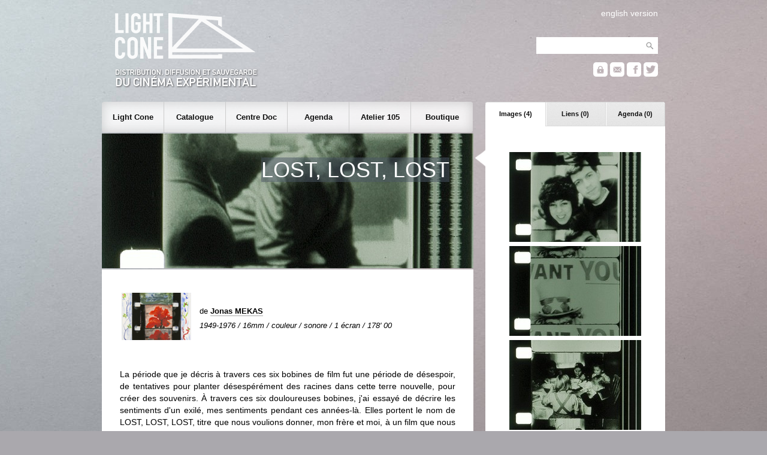

--- FILE ---
content_type: text/html; charset=UTF-8
request_url: https://lightcone.org/fr/film-1021-lost-lost-lost
body_size: 6110
content:
<!DOCTYPE html>
<html>
    <head>
        <meta charset="utf-8">
        <title>Light Cone - LOST, LOST, LOST</title>
        <link rel="stylesheet" type="text/css" href="https://lightcone.org/publicv2/skin/classic/css/main.css">
        <script type="text/javascript" src="https://lightcone.org/lib/jquery/jquery-3.3.1.min.js"></script>
        <script type="text/javascript" src="https://lightcone.org/publicv2/javascript/updateAnnexe.js"></script>
        <script language="Javascript">
            function getFlashObject(movieName) {
                if (window.document[movieName]) {
                    return window.document[movieName];
                }
                if (navigator.appName.indexOf("Microsoft Internet") == -1) {
                    if (document.embeds && document.embeds[movieName])
                        return document.embeds[movieName];
                } else {
                    return document.getElementById(movieName);
                }
            }
            function play(index) {
                var flash = getFlashObject("monFlash");
                flash.SetVariable("player:jsPlay", index);
            }
            function pause() {
                var flash = getFlashObject("monFlash");
                flash.SetVariable("player:jsPause", "");
            }
            function stop() {
                var flash = getFlashObject("monFlash");
                flash.SetVariable("player:jsStop", "");
            }
            function next() {
                var flash = getFlashObject("monFlash");
                flash.SetVariable("player:jsNext", "");
            }
            function previous() {
                var flash = getFlashObject("monFlash");
                flash.SetVariable("player:jsPrevious", "");
            }
            function mute() {
                var flash = getFlashObject("monFlash");
                flash.SetVariable("player:jsVolume", "0");
            }
            function volume(n) {
                var flash = getFlashObject("monFlash");
                flash.SetVariable("player:jsVolume", n);
            }

            function getXhr(){
                var xhr = null;
                if(window.XMLHttpRequest) // Firefox et autres
                   xhr = new XMLHttpRequest();
                else if(window.ActiveXObject){ // Internet Explorer
                   try {
                        xhr = new ActiveXObject("Msxml2.XMLHTTP");
                    } catch (e) {
                        xhr = new ActiveXObject("Microsoft.XMLHTTP");
                    }
                }
                else { // XMLHttpRequest non supporté par le navigateur
                   alert("Votre navigateur ne supporte pas les objets XMLHTTPRequest");
                   xhr = false;
                }
                return xhr
            }

            function ajax_copie(){
                var xhr = getXhr()
                xhr.onreadystatechange = function(){
                    // On ne fait quelque chose que si on a tout reçu et que le serveur est ok
                    if(xhr.readyState == 4 && xhr.status == 200){
                        var affich_list=xhr.responseText;
                        obj = document.getElementById('afficher_contenu_panier');
                        obj.innerHTML = affich_list;
                    }
                    else{

                    }
                }
                xhr.open('POST','https://lightcone.org/publicv2/boutique/ajouter_article.php',true);
                        xhr.setRequestHeader('Content-Type', 'application/x-www-form-urlencoded');
                // data="type=o&id=6612&nb=1";
                data="type=o&id=46&nb=1";
                xhr.send(data);
            }

            function ajouter_copie(){

                ajax_copie();
            // nb_article = document.getElementById('quantite').value;

            // if (nb_article>0  && isNumeric(nb_article)){

                // document.getElementById('tr_quantite').style.display='none';
                // if(navigator.appName == "Microsoft Internet Explorer"){
                //     document.getElementById('ajout_ok_tr').style.display='inline';
                // }
                // else{
                //     document.getElementById('ajout_ok_tr').style.display='table-row';
                // }
                // document.getElementById('ajout_ok_div').innerHTML= '<font color=\"yellowgreen\">'+nb_article+'&nbsp;article(s)&nbsp;ajouté(s)</font>';
                // ajax_article(nb_article);
            // }
            // else{
            //     alert("Veuillez selectionner un nombre d'article !");
            // }
        }
        </script>
        <link rel="apple-touch-icon" sizes="180x180" href="../static/favicon/apple-touch-icon.png">
<link rel="icon" type="image/png" sizes="32x32" href="../static/favicon/favicon-32x32.png">
<link rel="icon" type="image/png" sizes="16x16" href="../static/favicon/favicon-16x16.png">
<link rel="manifest" href="../static/favicon/site.webmanifest">
<link rel="mask-icon" href="../static/favicon/safari-pinned-tab.svg" color="#5bbad5">
<meta name="msapplication-TileColor" content="#2b5797">
<meta name="theme-color" content="#ffffff">
    </head>
    <body>
        <script type="text/javascript">

  var _gaq = _gaq || [];
  _gaq.push(['_setAccount', 'UA-2198750-1']);
  _gaq.push(['_setDomainName', 'lightcone.org']);
  _gaq.push(['_trackPageview']);

  (function() {
    var ga = document.createElement('script'); ga.type = 'text/javascript'; ga.async = true;
    ga.src = ('https:' == document.location.protocol ? 'https://ssl' : 'http://www') + '.google-analytics.com/ga.js';
    var s = document.getElementsByTagName('script')[0]; s.parentNode.insertBefore(ga, s);
  })();

</script><div id="header">
    <div id="header_search">
        <div id="header_translation">
                            <a href="/en/film-1021-lost-lost-lost">english version</a>        </div>
        <form style="padding-bottom: 12px;" name="recherche_catalogue" method="post" action="https://lightcone.org/fr/catalogue">
            <input type="hidden" name="recherche_catalogue_type" value="saut">
            <input type="text" name="recherche_catalogue_critere_global" value="" maxlength="50"><input type="submit" class="header_searchButton" value="">
        </form>
                <a href="https://lightcone.org/connect" title="espace personnel"><div id="header_login"></div></a>
        <a href="https://lightcone.org/fr/liste-de-diffusion" title="newsletter"><div id="header_mailing"></div></a>
        <a href="https://www.facebook.com/LIGHT-CONE-240397380217" target="blank" title="facebook"><div id="header_facebook"></div></a>
        <a href="https://twitter.com/Light_Cone" target="blank" title="twitter"><div id="header_twitter"></div></a>
    </div>
    <a href="https://lightcone.org/fr">
        <div id="header_logo_fr"></div>
    </a>
</div>
        <div id="annexe">
                <ul id="annexeTab">
        <li id="annexeTab1" class="on" onClick="updateAnnexe('annexeTab1','https://lightcone.org/publicv2/catalogue/asynch_film_images.php');">
            Images (4)
        </li>
        <li id="annexeTab2" class="off" onClick="updateAnnexe('annexeTab2','https://lightcone.org/publicv2/catalogue/asynch_film_liens.php');">
            Liens (0)
        </li>
        <li id="annexeTab3" class="off" onClick="updateAnnexe('annexeTab3','https://lightcone.org/publicv2/catalogue/asynch_film_projections.php');">
            Agenda (0)
        </li>
    </ul>
    <div id="annexeContent">
        <table style="width: 100%;">
            <tr>
            <td style="text-align: center;">
                <img src="../../media/miniatures220x150/2614.jpg">
                            </td>
        </tr>
                <tr>
            <td style="text-align: center;">
                <img src="../../media/miniatures220x150/2615.jpg">
                            </td>
        </tr>
                <tr>
            <td style="text-align: center;">
                <img src="../../media/miniatures220x150/2616.jpg">
                            </td>
        </tr>
                <tr>
            <td style="text-align: center;">
                <img src="../../media/miniatures220x150/2617.jpg">
                            </td>
        </tr>
        </table>    </div>
            <div id="annexeBoutique">
            <h5 style="color: #A0A0A0;">BOUTIQUE</h5>
            Retrouvez ce film sur le DVD :            <br>
            <br>
                            <a href="https://lightcone.org/fr/video-6307-diaries-notes-sketches-vol-1-8" class="catalogue_annexe">
                    <div class="catalogue_annexe">
                        <div class="catalogue_annexe_data" style="vertical-align: middle; text-align: left;">
                            DIARIES, NOTES & SKETCHES VOL. 1-8<br> de Jonas Mekas                        </div>
                        <div class="catalogue_annexe_miniature">
                            <img src="https://lightcone.org/media/miniatures116x79/32884.jpg">                        </div>
                    </div>
                </a>
                        </div>
                </div>
        <script>
    $(document).ready(function(){

        var height_lightcone = $("#subnav_lightcone").outerHeight();
        var height_catalogue = $("#subnav_catalogue").outerHeight();
        var height_documentation = $("#subnav_documentation").outerHeight();
        var height_agenda = $("#subnav_agenda").outerHeight();
        var height_residence = $("#subnav_residence").outerHeight();
        var height_boutique = $("#subnav_boutique").outerHeight();

        $("#nav_lightcone").click(function(){
            if($("#subnav").hasClass('empty')){
                $("#subnav").css('height', height_lightcone+'px');
                $("#subnav").html($('#subnav_lightcone').html());
                $('#subnav').css('opacity', 0);
                $("#subnav").slideDown('fast');
                $("#bandeau").slideUp('fast');
                $("#subnav").fadeTo(350, 1.00);
            }
            else if(!$("#subnav").hasClass('lightcone')){
                $("#subnav").fadeTo(300, 0.01, function () {
                    $("#subnav").animate({height:height_lightcone+'px'}, 80, function() {
                        $("#subnav").html($('#subnav_lightcone').html());
                        $("#subnav").fadeTo(350, 1.00);
                    });
                });
            }
            $("#subnav_close").removeClass();
            $("#subnav").removeClass();
            $("#subnav").addClass('lightcone');
        });

        $("#nav_catalogue").click(function(){
            if($("#subnav").hasClass('empty')){
                $("#subnav").css('height', height_catalogue+'px');
                $("#subnav").html($('#subnav_catalogue').html());
                $('#subnav').css('opacity', 0);
                $("#subnav").slideDown('fast');
                $("#bandeau").slideUp('fast');
                $("#subnav").fadeTo(350, 1.00);
            }
            else if(!$("#subnav").hasClass('catalogue')){
                $("#subnav").fadeTo(300, 0.01, function () {
                    $("#subnav").animate({height:height_catalogue+'px'}, 80, function() {
                        $("#subnav").html($('#subnav_catalogue').html());
                        $("#subnav").fadeTo(350, 1.00);
                    });
                });
            }
            $("#subnav_close").removeClass();
            $("#subnav").removeClass();
            $("#subnav").addClass('catalogue');
        });

        $("#nav_documentation").click(function(){
            if($("#subnav").hasClass('empty')){
                $("#subnav").css('height', height_documentation+'px');
                $("#subnav").html($('#subnav_documentation').html());
                $('#subnav').css('opacity', 0);
                $("#subnav").slideDown('fast');
                $("#bandeau").slideUp('fast');
                $("#subnav").fadeTo(350, 1.00);
            }
            else if(!$("#subnav").hasClass('documentation')){
                $("#subnav").fadeTo(300, 0.01, function () {
                    $("#subnav").animate({height:height_documentation+'px'}, 80, function() {
                        $("#subnav").html($('#subnav_documentation').html());
                        $("#subnav").fadeTo(350, 1.00);
                    });
                });
            }
            $("#subnav_close").removeClass();
            $("#subnav").removeClass();
            $("#subnav").addClass('documentation');
        });

        $("#nav_agenda").click(function(){
            if($("#subnav").hasClass('empty')){
                $("#subnav").css('height', height_agenda+'px');
                $("#subnav").html($('#subnav_agenda').html());
                $('#subnav').css('opacity', 0);
                $("#subnav").slideDown('fast');
                $("#bandeau").slideUp('fast');
                $("#subnav").fadeTo(350, 1.00);
            }
            else if(!$("#subnav").hasClass('agenda')){
                $("#subnav").fadeTo(250, 0.01, function () {
                    $("#subnav").animate({height:height_agenda+'px'}, 80, function() {
                        $("#subnav").html($('#subnav_agenda').html());
                        $("#subnav").fadeTo(350, 1.00);
                    });
                });
            }
            $("#subnav_close").removeClass();
            $("#subnav").removeClass();
            $("#subnav").addClass('agenda');
        });

        $("#nav_residence").click(function(){
            if($("#subnav").hasClass('empty')){
                $("#subnav").css('height', height_residence+'px');
                $("#subnav").html($('#subnav_residence').html());
                $('#subnav').css('opacity', 0);
                $("#subnav").slideDown('fast');
                $("#bandeau").slideUp('fast');
                $("#subnav").fadeTo(350, 1.00);
            }
            else if(!$("#subnav").hasClass('residence')){
                $("#subnav").fadeTo(250, 0.01, function () {
                    $("#subnav").animate({height:height_residence+'px'}, 80, function() {
                        $("#subnav").html($('#subnav_residence').html());
                        $("#subnav").fadeTo(350, 1.00);
                    });
                });
            }
            $("#subnav_close").removeClass();
            $("#subnav").removeClass();
            $("#subnav").addClass('residence');
        });

        $("#nav_boutique").click(function(){
            if($("#subnav").hasClass('empty')){
                $("#subnav").css('height', height_boutique+'px');
                $("#subnav").html($('#subnav_boutique').html());
                $('#subnav').css('opacity', 0);
                $("#subnav").slideDown('fast');
                $("#bandeau").slideUp('fast');
                $("#subnav").fadeTo(350, 1.00);
            }
            else if(!$("#subnav").hasClass('boutique')){
                $("#subnav").fadeTo(300, 0.01, function () {
                    $("#subnav").animate({height:height_boutique+'px'}, 80, function() {
                        $("#subnav").html($('#subnav_boutique').html());
                        $("#subnav").fadeTo(350, 1.00);
                    });
                });
            }
            $("#subnav_close").removeClass();
            $("#subnav").removeClass();
            $("#subnav").addClass('boutique');
        });

        $("#subnav_close").click(function(){
            $('#subnav_close').addClass('subnav_close_hidden');
            $("#subnav").fadeTo(200, 0.01, function () {
                $("#bandeau").slideDown('fast');
                $("#subnav").slideUp('fast');
                $("#subnav").removeClass();
                $("#subnav").addClass('empty');
                $('#subnav').css('opacity', 0);
            });
        });

    });
</script>
<div id="nav">
    <div id="mainnav">
        <ul>
            <li>
                <span id="nav_lightcone">
                    Light Cone
                </span>
            </li>
            <li>
                <span id="nav_catalogue">
                    Catalogue
                 </span>
            </li>
            <li>
                <span id="nav_documentation">
                    Centre Doc                 </span>
            </li>
            <li>
                <span id="nav_agenda">
                    Agenda
                 </span>
            </li>
            <li>
                <span id="nav_residence">
                    Atelier 105
                 </span>
            </li>
            <li>
                <span id="nav_boutique">
                    Boutique
                </span>
            </li>
        </ul>
    </div>
    <div style="background-image: url('https://lightcone.org/publicv2/skin/classic/image/background-subnav.png');">
        <div id="subnav_close" class="subnav_close_hidden"></div>
        <div id="subnav" class="empty"></div>
    </div>
    <div id="subnav_lightcone" class="subnav_hidden">
        <h1>Light Cone</h1>
        <hr>
        tel +33 (0)1 46 59 01 53
        <ul>
            <li>
                <a href="https://lightcone.org/fr/a-propos-de-light-cone">
                    À propos de Light Cone                </a>
            </li>
            <!--<li>
                            </li>-->
            <li>
                <a href="https://lightcone.org/fr/informations-pratiques">
                    Informations pratiques                </a>
            </li>
            <li>
                <a href="https://lightcone.org/fr/partenaires">
                    Partenaires                </a>
            </li>
            <li>
                <a href="https://lightcone.org/fr/liens">
                    Liens                </a>
            </li>
        </ul>
    </div>
    <div id="subnav_catalogue" class="subnav_hidden">
        <h1>Catalogue</h1>
        <hr>
        <ul>
                        <li>
                <a href="https://lightcone.org/fr/cineastes-en-distribution">
                    Cinéastes en distribution                </a>
            </li>
            <li>
                <a href="https://lightcone.org/fr/nouveaux-depots">
                    Nouveaux dépôts                </a>
            <li>
                <a href="https://lightcone.org/fr/recherche-avancee">
                    Recherche avancée                </a>
            </li>
            <li>
                <a href="https://lightcone.org/fr/edition-papier">
                    Édition papier                </a>
            </li>
            <li>
                <a href="https://lightcone.org/fr/nouvelles-videos-en-ligne">
                    Nouvelles vidéos en ligne                </a>
            </li>
            <!--
            <li>
                <a href="https://lightcone.org/fr/comment-deposer-un-film">
                    Comment déposer un film ?                </a>
            </li>
            -->
        </ul>
    </div>
    <div id="subnav_documentation" class="subnav_hidden">
        <h1>Documentation</h1>
        <hr><!--
        <div class="subnav_special">
            <img src="../image/documenter/bibliotheque.jpg" class="illustration">
            <h2>Centre de documentation</h2>
            <p>
                Consacré au cinéma expérimental et aux films d'artistes, le Centre de documentation
                Light Cone/Afea est ouvert aux étudiants, aux chercheurs, aux enseignants, aux
                artistes et aux responsables culturels qui mènent un travail de diffusion ou de
                recherche dans le champ de la création artistique.
                <a href="">lire plus</a>
            </p>
        </div>-->
        <ul>
            <li>
                <a href="https://lightcone.org/fr/centre-de-documentation">
                    Centre de documentation                </a>
            </li>
            <li>
                <a href="https://lightcone.org/fr/conditions-d-acces">
                    Conditions d'accès                </a>
            </li>
            <li>
                <a href="https://lightcone.org/fr/centre-en-ligne">
                    Documentation en ligne                </a>
            </li>
        </ul>


         <!-- AGENDA -->



    </div>
    <div id="subnav_agenda" class="subnav_hidden">
        <h1>Agenda</h1>
        <hr>
                <ul>

                            <li>
                    <a href="https://lightcone.org/fr/news-942-henry-hills-montage-a-l-image-pres">
                        Scratch Projection : &laquo;&nbsp;HENRY HILLS : MONTAGE À L’IMAGE PRÈS&nbsp;&raquo;                    </a>
                </li>
                            <li>
                <a href="https://lightcone.org/fr/agenda">
                    Toutes les projections ce mois-ci                </a>
            </li>
            <li>
                <b>&nbsp;Archives :</b>
                <a href="https://lightcone.org/fr/scratch-archives-projection-2026">
                    Scratch Projection                </a>
                 |
                <a href="https://lightcone.org/fr/scratch-archives-collection-2026">
                    Scratch Collection                </a>
                 |
                <a href="https://lightcone.org/fr/scratch-archives-expanded-2026">
                    Scratch Expanded                </a>
                 |
                <a href="https://lightcone.org/fr/scratch-archives-focus-2026">
                    Scratch Focus                </a>
                  |
                <a href="https://lightcone.org/fr/scratch-archives-dialogues-2026">
                    Scratch Dialogues                  |
                <a href="https://lightcone.org/fr/scratch-archives-40ans-2026">
                    40 ans de Light Cone                   
                </a>                   
            </li>
            
<!-- Séances Spéciales / LE BAL / Evènements LC Editions -->
            
            <li>

                
                <b></b>
                <a href="https://lightcone.org/fr/bal-archives-2023">
                    Light Cone / Le BAL                </a>
                 | 
                <a href="https://lightcone.org/fr/scratch-archives-special-2026">
                    Séances spéciales                 | 
                <a href="https://lightcone.org/fr/scratch-archives-editions-2026">
                    Evènements LC Editions                    
                </a>
            </li>
                </li>
            
            
            <li>
                <a href="https://lightcone.org/fr/liste-de-diffusion">
                    Liste de diffusion                </a>
            </li>
        </ul>
    </div>
    <div id="subnav_residence" class="subnav_hidden">
        <h1>Atelier 105</h1>
        <hr>
        Résidence de post-production vidéo        <ul>
            <li>
                <a href="https://lightcone.org/fr/atelier105">
                    Présentation du dispositif                </a>
            </li>
            <li>
                <a href="https://lightcone.org/fr/residences-modalites">
                    Modalités de participation                </a>
            </li>
            <li>
                <a href="https://lightcone.org/fr/residences-actualites">
                    Cinéastes en résidence                </a>
            </li>
            <li>
                <a href="https://lightcone.org/fr/residences-laureats">
                    Lauréats                </a>
            </li>
            <li>
                <a href="https://lightcone.org/fr/residences-films">
                    Catalogue Atelier 105                </a>
            </li>
        </ul>
    </div>
    <div id="subnav_boutique" class="subnav_hidden">
        <h1>Boutique</h1>
        <hr>
        <ul>
            <li>
                <a href="https://lightcone.org/fr/boutique">
                    Boutique en ligne                </a>
            </li>
            <li>
                <a href="https://lightcone.org/fr/editions-videos">
                    Éditions vidéos                </a>
            </li>
            <li>
                <a href="https://lightcone.org/fr/editions-ouvrages">
                    Éditions d'ouvrages                </a>
            </li>
            <li>
                <a href="https://lightcone.org/fr/editions">
                    Éditions Light Cone                </a>
            </li>
        </ul>
    </div>
</div>
        <div id="bandeau" style="background: url('https://lightcone.org/media/bandeaux/897.jpg'); height: 165px;">
    <h1>LOST, LOST, LOST</h1></div>
        <div id="main">
                        <table class="catalogue">
                <tr>
                                                <td class="catalogue_miniature">
                                <img src="https://lightcone.org/media/miniatures116x79/31179.jpg" border="0">
                            </td>
                                                    <td class="catalogue_data">
                             de                             <a href="https://lightcone.org/fr/cineaste-218-jonas-mekas">Jonas MEKAS</a>
                                                        <br>
                            <i>1949-1976 / 16mm / couleur / sonore / 1 écran / 178' 00</i>
                        </td>
                                        </tr>
            </table>
            <br>
            <p>La période que je décris à travers ces six bobines de film fut une période de désespoir, de tentatives pour planter désespérément des racines dans cette terre nouvelle, pour créer des souvenirs. À travers ces six douloureuses bobines, j'ai essayé de décrire les sentiments d'un exilé, mes sentiments pendant ces années-là. Elles portent le nom de LOST, LOST, LOST, titre que nous voulions donner, mon frère et moi, à un film que nous voulions faire en 1949 et qui aurait suggéré notre état d'âme en ces temps-là. Le film décrit l'état d'esprit d'une «Personne Déplacée» qui n'a pas encore oublié son pays natal mais qui n'en a pas encore «gagné» un nouveau. La sixième bobine est une transition, elle montre comment nous commençons à respirer, à trouver quelques moments de bonheur. Une nouvelle vie commence...</p>                <h2>
                    1 COPIE EN DISTRIBUTION                </h2>
                                    <br>
                    <table class="copie" style="width: 80%;">
                                                <tr>
                            <th>
                                format de distribution                            </th>
                            <td>
                                16mm                            </td>
                        </tr>
                                                    <tr>
                                <th>
                                    cadre de projection                                </th>
                                <td>
                                    1,37 (simple écran)                                </td>
                            </tr>
                                                        <tr>
                                <th>
                                    vitesse de projection                                </th>
                                <td>
                                    24 ips                                </td>
                            </tr>
                                                        <tr>
                                <th>
                                    son                                </th>
                                <td>
                                    son optique                                </td>
                            </tr>
                                                    <tr>
                            <th>
                                prix de location                            </th>
                            <td>
                                472,00 &euro;                            </td>
                        </tr>
                                            </table>
                            </div>
        <div id="footer">
    <div class="footer_sub">
        <ul>
            <li class="footer_header">Light Cone</li>
            <li>
                <a href="https://lightcone.org/fr/a-propos-de-light-cone">
                    à propos                </a>
            </li>
            <li>
                <a href="https://lightcone.org/fr/informations-pratiques">
                    info pratiques                </a>
            </li>
            <li>
                <a href="https://lightcone.org/fr/boutique">
                    boutique
                </a>
            </li>
            <li>
                <a href="https://lightcone.org/fr/mentions-legales">
                    mentions légales                </a>
            </li>
        </ul>
    </div>
    <div class="footer_sub">
        <ul>
            <li class="footer_header">Cinéaste</li>
            <li>
                <a href="https://lightcone.org/fr/comment-deposer-un-film">
                    déposer un film                </a>
            </li>
            <li>
                <a href="https://lightcone.org/fr/conditions-generales-de-distribution">
                    conditions générales                </a>
            </li>
            <li>
                <a href="https://lightcone.org/connect">
                    espace cinéaste                </a>
            </li>
            <li>
                <a href="https://lightcone.org/fr/news-636-services-artistiques-et-techniques">
                    services                </a>
            </li>
            <li>
                <a href="https://lightcone.org/fr/appel-aux-cineastes">
                    appel aux cinéastes                </a>
            </li>
        </ul>
    </div>
    <div class="footer_sub">
        <ul>
            <li class="footer_header">Programmateur</li>
            <li>
                <a href="https://lightcone.org/fr/comment-louer-un-film">
                    location d'un film                </a>
            </li>
            <li>
                <a href="https://lightcone.org/fr/comment-projeter-un-film">
                    projection d'un film                </a>
            </li>
            <li>
                <a href="https://lightcone.org/fr/prestations-techniques-16mm">
                    prestations techniques                </a>
            </li>
        </ul>
    </div>
    <div class="footer_sub">
        <ul>
            <li class="footer_header">Public</li>
            <li>
                <a href="https://lightcone.org/fr/agenda">
                    agenda
                </a>
            </li>
            <li>
                <a href="https://lightcone.org/fr/liste-de-diffusion">
                    newsletter
                </a>
            </li>
            <li>
                <a href="https://www.facebook.com/LIGHT-CONE-240397380217" target="blank">
                    facebook
                </a>
            </li>
            <li>
                <a href="https://twitter.com/Light_Cone" target="blank">
                    twitter
                </a>
            </li>
        </ul>
    </div>
</div>
        <script>
            function updateStar(personne_id, film_id){
                $.ajax({
                    url: "../publicv2/catalogue/asynch_film_star.php",
                    method: "POST",
                    contentType: "application/x-www-form-urlencoded;charset=utf-8",
                    beforeSend: function(jqXHR) {
                        jqXHR.overrideMimeType("text/html;charset=utf-8");
                    },
                    data: {
                        personne_id : personne_id,
                        film_id : film_id
                    }
                })
                .done(function(result){
                    $( "#starContainer" ).html(result);
                });
            }
        </script>
    </body>
</html>
